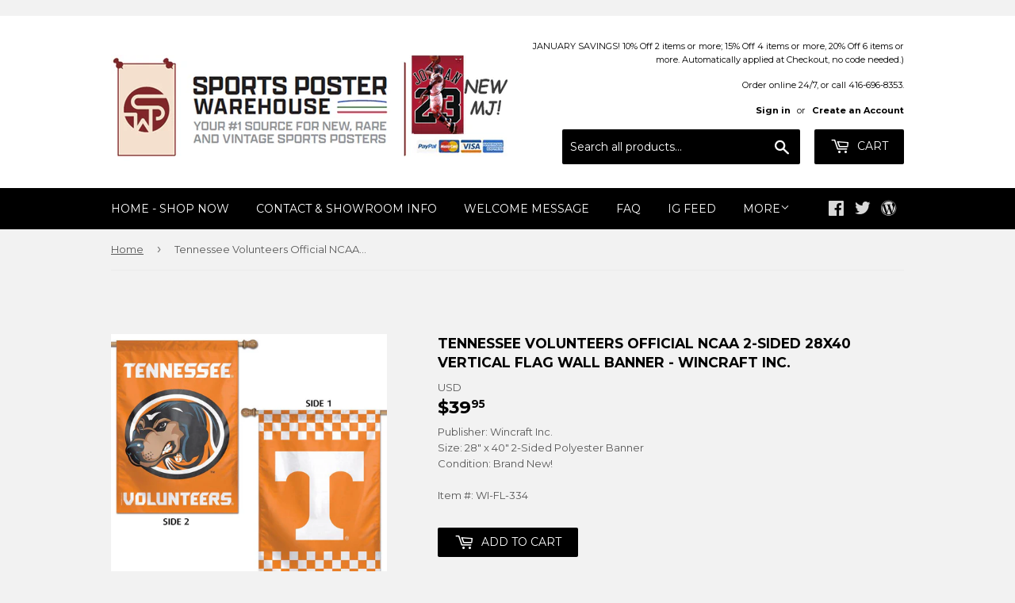

--- FILE ---
content_type: application/javascript; charset=utf-8
request_url: https://searchanise-ef84.kxcdn.com/preload_data.8Y4u7A1X5c.js
body_size: 12852
content:
window.Searchanise.preloadedSuggestions=['michael jordan','dallas cowboys','michael jordan posters','kobe bryant','lebron james','philadelphia eagles','chicago bears','new england patriots','toronto maple leafs','tom brady','costacos brothers','new york yankees','green bay packers','toronto blue jays','pittsburgh steelers','nba posters','atlanta braves','san francisco 49ers','toronto raptors','st louis cardinals','buffalo bills','kansas city chiefs','minnesota vikings','new york giants','super bowl','denver broncos','manchester united','boston bruins','bo jackson','chicago bulls','chicago cubs','basketball posters','cleveland browns','super bowl poster','miami dolphins','pittsburgh penguins','red sox','new york rangers','boston red sox','dallas cowboys poster','nike posters','kobe bryant poster','ken griffey jr','boston celtics','nfl posters','new york mets','washington redskins','soccer posters','detroit red wings','blue jays','oakland raiders','wayne gretzky','seattle seahawks','carolina panthers','detroit lions','sports illustrated posters','ohio state buckeyes','starline posters','san francisco giants','muhammad ali','derek jeter','olympic posters','cleveland indians','philadelphia phillies','los angeles dodgers','ufc poster','stephen curry','houston astros','golden state warriors','ohio state','larry bird','cincinnati reds','michigan wolverines','detroit tigers','cristiano ronaldo','los angeles lakers','notre dame','tiger woods','baseball posters','chicago blackhawks','new orleans saints','world cup','lebron james poster','kansas city','hockey poster','cincinnati bengals','nba poster','miami heat','texas rangers','nhl poster','baltimore ravens','new york jets','ufc event poster','golf posters','nfl pennant','shaquille oneal','colorado avalanche','edmonton oilers','seattle mariners','vancouver canucks','philadelphia flyers','tampa bay buccaneers','atlanta falcons','allen iverson','vince carter','los angeles','lionel messi','san antonio spurs','new york knicks','tour de france','real madrid','florida gators','mike tyson','tennessee titans','liverpool fc','green bay packers poster','washington capitals','soccer poster','joe montana','motivational inspirational','hockey posters','oakland a\'s','st louis blues','indianapolis colts','peyton manning','cleveland cavaliers','texas longhorns','white sox','nfl pennants','houston rockets','detroit pistons','baltimore orioles','sidney crosby','denver broncos posters','chelsea fc','official olympic posters','football posters','movie posters','dallas mavericks','los angeles kings','chicago white sox','star wars','stanley cup','tampa bay lightning','phoenix suns','dallas stars','sports poster','kansas city royals','milwaukee brewers','patrick roy','deion sanders','alabama crimson tide','patrick mahomes','new jersey devils','minnesota twins','nba pennant','conor mcgregor','penn state','muhammad ali poster','kevin durant','st louis','tom brady posters','vintage baseball posters','christian mccaffrey','magic johnson','washington nationals','nolan ryan','vintage football','buffalo sabres','calgary flames','boxing poster','red wings','pittsburgh pirates','arizona cardinals','new england patriots poster','barry sanders','ny giants','steph curry','maple leafs','49ers poster','charles barkley','michael jordan poster','nascar poster','new york islanders','sports illustrated','notre dame fighting irish','philadelphia 76ers','john elway','san diego padres','nike poster','fifa world cup','babe ruth','milwaukee bucks','yankee stadium','boston sports','kawhi leonard','jackie robinson','houston texans','scottie pippen','nhl pennants','pittsburgh steelers posters','college football','team canada','winnipeg jets','randy moss','flag nascar','georgia bulldogs','aaron judge','david ortiz','photofile 20x24','running posters','mario lemieux','arsenal fc','nfl theme art poster','lsu tigers','toronto raptors posters','las vegas raiders','dale earnhardt','brett favre','manchester city','super bowl liv','la rams','oregon ducks','seattle seahawks posters','retro pennants','bo jackson posters','baseball pennants','new york yankees poster','aaron rodgers','formula one','mike trout','photofile 16x20','jerry rice','dream team','duke basketball','denver nuggets','mlb all posters','walter payton','north carolina tar heels','vintage skiing','kevin garnett','fc barcelona','jon jones','wwe poster','orlando magic','justin jefferson','ufc posters','shawn kemp','giannis antetokounmpo','bobby orr','toronto blue jays posters','ray lewis','micheal jordan','world cup soccer','costacos brothers classic','david robinson','ottawa senators','anaheim ducks','sacramento kings','cycling posters','tim duncan','dennis rodman','final four','michigan state','dwyane wade','tennis posters','oakland raiders poster','minnesota wild','ohio state football','jacksonville jaguars','messi poster','ice hockey','derek jeter poster','la dodgers','carson palmer','vintage hockey','carolina hurricanes','fenway park','fc barcelona poster','christian posters','tracy mcgrady','nfl football team','san francisco 49ers poster','toronto maple leafs poster','lamar jackson','new york','nashville predators','poster frames','utah jazz','florida state seminoles','college world series','los angeles chargers','josh allen','world series','wrigley field','tennessee volunteers','kansas jayhawks','colorado rockies','soccer legend posters','mlb pennant','miami hurricanes','all time greats','stanley cup posters','la kings','san francisco','fitness motivation posters','buffalo bills poster','nhl goalie','steve yzerman','iowa hawkeyes','lakers poster','nba superstars','barry bonds','motivational poster','seattle supersonics','atlanta hawks','rickey henderson','ray allen','oklahoma sooners','super bowl lv','nhl pennant','mickey mantle','original super bowl posters','michael jordan wings','tottenham hotspur','minnesota timberwolves','derrick rose','vintage ski posters','lance armstrong','david beckham','auston matthews','connor mcdavid','costacos nba','ny yankees','dan marino','marvel comics','damian lillard','chicago bears posters','tampa bay rays','boston celtics posters','penny hardaway','lawrence taylor','ski posters','black and white','16 x 20 posters','kansas city chiefs poster','ny jets','marvel comic posters','charlotte hornets','jeff gordon','arizona diamondbacks','kyrie irving','winter classic','steelers poster','sergei fedorov','louisville cardinals','vladimir guerrero jr','emmitt smith','charles fazzino','super bowl pennant','julius erving','cal ripken jr','st louis rams','colorado avalanche posters','wisconsin badgers','larry walker','eric lindros','surfing poster','georgia tech','boxing posters','mlb all team posters','bryce harper','door poster','dominique wilkins','pavel bure','oakland athletics','shohei ohtani','mlb poster','reggie miller','ole miss','florida panthers','san diego chargers','roger clemens','golden state warriors poster','albert pujols','mark mcgwire','texas a&m','steve prefontaine','vegas golden knights','patriots pennant','dodgers posters','duke blue devils','march madness','track and field','fernando tatis jr','sidney crosby posters','olympics poster','jason kidd','champions pennant','eli manning','retro pennant','ny mets','starline inc','russell wilson','roger federer','arsenal poster','vintage cycling','brooklyn nets','russell westbrook','chicago bulls poster','kentucky derby','ncaa final four','indiana pacers','tony gwynn','nfl theme art posters','university of michigan','cam newton','panoramic prints','raiders posters','auburn tigers','pete rose','olympic games','saquon barkley','stephen curry poster','ferrari poster','usa soccer','virginia tech','odell beckham jr','chicago cubs poster','16x20 photofile','portland trailblazers','workout wall chart','ronaldo posters','drew brees','mookie betts','carmelo anthony','pedro martinez','don mattingly','bruce lee','joe burrow','hockey goalie poster','yankees pennant','will clark','premium felt collector\'s pennant','kentucky wildcats','music posters','texas tech','world cup poster','edmonton oilers poster','wayne gretzky posters','james harden','ncaa pennant','south carolina gamecocks','san diego','1996 atlanta olympics','ski poster','michigan state spartans','arnold schwarzenegger','panoramic stadium','miami dolphins posters','hakeem olajuwon','micheal jordan poster','paul george','steve nash','larry johnson','north carolina','nhl team logo','minnesota vikings posters','team canada hockey','asgard press','thierry henry','tim tebow','si posters','jayson tatum','rafael nadal','rob gronkowski','jimmy butler','memphis grizzlies','green bay','chris paul','jason williams','roberto clemente','dirk nowitzki','vintage tour de france','jose canseco','unc basketball','phillies posters','new york rangers poster','las vegas','frank thomas','alex rodriguez','weight lifting','nhl posters','mickey mouse','women sports','biblical inspirational','michael vick','nc state','ted williams','tampa bay','super bowl posters','troy aikman','joe namath','kareem abdul-jabbar','patrick kane','miracle on ice','ny rangers','fitness wall poster','dr j','aaron judge yankees','serena williams','hank aaron','alex morgan','philadelphia eagles super bowl poster','world map','steph curry posters','ken griffey','black and white sports','dodgers pennant','new orleans','arkansas razorbacks','cincinnati reds poster','comic book','costacos posters','washington wizards','grant hill','reggie white','nfl poster','team usa','houston astros posters','max holloway','randy johnson','20x24 photo','alex ovechkin','indiana hoosiers','chelsea poster','new york jets poster','nfl logo poster','vintage basketball posters','nick bosa','nhl logo poster','religious posters','graham watson','eric davis','cleveland browns poster','ohio state panoramic','dale murphy','bo bichette','24 x 36 posters','marilyn monroe','clemson tigers','nfl new orleans saints','washington commanders','joe carter','missouri tigers','connor mcdavid poster','framed 20x20 uniframe print','darryl strawberry','reggie jackson','detroit lions posters','vince lombardi','super bowl liii','oklahoma city thunder','detroit red wings poster','ja morant','tyreek hill','patrick ewing','kawhi leonard shot','lamborghini poster','derrick henry','tennessee vols','brett hull','usain bolt','curtis joseph','jose bautista','patriots super bowl','steve young','ozzie smith','chipper jones','lacrosse posters','oregon state','gary payton','redskins posters','deion sanders poster','mariano rivera','nebraska cornhuskers','george gervin','mississippi state','mark messier','celtic fc','usc trojans','retro supercard','mighty ducks','la lakers','la rams poster','hulk hogan','liverpool poster','soccer pennant','ben roethlisberger','alabama football','rock climbing','angels baseball','montreal canadiens','england soccer','nascar flags','nebraska huskers','felix potvin','gym motivation posters','nhl logo','willie mays','phillies pennant','boston college','calvin johnson','tar heels','california classics','nascar pennant','martin brodeur','dominik hasek','kirby puckett','chase elliott','don cherry','us soccer','martial arts','car posters','conor mcgregor poster','dale earnhardt jr','49ers pennant','rocky balboa','door posters','george brett','rose bowl','super bowl 50','john cena','player pennants','lambeau field','pro cycling','gym posters','hockey goalie','cubs world series poster','vintage nba','wrestling posters','new york yankees pennant','anaheim angels','boston bruins posters','trae young','university of kentucky','columbus blue jackets','anthony edwards','super bowl lvi','lebron james lakers','michael owen','major league baseball','penn state posters','auto racing','steelers pennant','maryland terrapins','juan soto','muscle car','kc chiefs','f1 posters','lionel messi poster','vancouver grizzlies','nba logo poster','vintage hockey poster','los angeles angels','marshawn lynch','nfl player posters','mlb posters','larry bird poster','sean taylor','houston astros pennants','allen iverson poster','javier baez','baker mayfield','cristiano ronaldo posters','pittsburgh penguins posters','oklahoma sooners football','the beatles','blakeway panoramas','wwe wrestling','florida state','arizona cardinals posters','vintage nba posters','philadelphia eagles poster','north carolina basketball','zion williamson','wall banner','ryne sandberg','black and white posters','arnold schwarzenegger bodybuilding','vintage golf','tony stewart','stanley cup champions','buffalo sabres posters','reverse retro','doug gilmour','simone biles','shaquille o\'neal','football player pennants','duke blue devils basketball','utah jazz posters','mlb logos','90s nba','houston oilers','joe sakic','dodger stadium','jalen hurts','new york giants poster','bill russell','wilt chamberlain','julio jones','ernie barnes','chiefs poster','busch stadium','manny ramirez','stretching posters','pennant nfl','portland trail blazers','nba all star','andre agassi','ken griffey jr poster','starline nba','nhl all star game','jj watt','mitch marner','roberto alomar','vintage baseball','sammy sosa','lou gehrig','dustin poirier','space jam','devin booker','quebec nordiques','floyd mayweather','ac milan','freddie freeman','notre dame poster','calgary flames poster','super bowl li','all star game','giannis antetokounmpo poster','ty law','packers pennant','klay thompson','college pennant','karl malone','johnny bench','womens sports','jaromir jagr','cubs pennant','mats sundin','bengals poster','ed belfour','inspirational sport','tony dorsett','greg maddux','john stockton','paul pierce','mlb all star game','vintage pennant','ufc event','terrell owens','nike running','hartford whalers','anthony davis','charles woodson','dallas cowboys pennants','denver broncos pennant','horse racing','philadelphia flyers posters','tom brady poster','man united','roger staubach','surf posters','vintage poster','baseball stadium','braves poster','led zeppelin','christian yelich','vladimir guerrero','nba action','west virginia','all super bowl posters','michael irvin','golf poster','super bowl lii','tour de france vintage','jim brown','nc state wolfpack','costacos nhl','manchester united poster','manny machado','real madrid poster','ezekiel elliott','24x36 poster','spain soccer','spider man','ronald acuna','khabib nurmagomedov','orange bowl','1992 dream team','yadier molina','mark grace','nfl rush zone','superbowl poster','georges st-pierre','1980s sports','roy halladay','pete alonso','air jordan','nfl team poster','mike piazza','wendel clark','carey price','wnba basketball','seattle mariners posters','iowa state','university of texas','biblical posters','arizona wildcats','wayne rooney','nba superstars poster','kyle larson','vintage sports poster','mark price','ed reed','clyde drexler','exercise poster','lsu national championship','las vegas golden knights','warren moon','kurt warner','kobe poster','adrian peterson','shaq poster','new jersey','super bowl xxxvi','ronnie lott','memphis tigers','chris webber','washington huskies','weightlifting poster','lewis hamilton','nba finals','old school','randall cunningham','brian dawkins','rob arra','kyle busch','kyrie irving poster','seattle sonics','goalie poster','troy polamalu','patriots poster','sf giants','peyton manning colts','action poster starline','john wall','tony ferguson','swimming posters','motorcycle racing','david wright','boston red sox pennants','mohamed ali','ladainian tomlinson','earl campbell','neil lomax','olympic games official poster','montreal canadiens poster','grand prix','fernando torres','steven gerrard','diego maradona','retro si','miami marlins','fifa world cup posters','eagles super bowl poster','mlb logos poster','women\'s soccer','nba pennants','baseball poster','babe ruth poster','pink floyd','unc tar heels','ucla bruins','canada cup','back workout','joel embiid','nhl superstars','nba champions','nolan arenado','st louis cardinals pennants','gordie howe','ben wallace','bobby clarke','nfl retro pennants','arizona coyotes','ben simmons','johnny manziel','fitness posters','kyle lowry','anderson silva','new england patriots pennants','stone cold steve austin','purdue boilermakers','seahawks posters','detroit tigers poster','atlanta braves posters','tyreek hill poster','caitlin clark','travis kelce','new york city','new york knicks poster','chicago pennant','ohio state buckeyes poster','super bowl pennants','pitt panthers','aaron donald','art deco','jose bautista bat flip','slingshot publishing','madison square garden','dwight gooden','pete maravich','george st pierre','chest workout','no jackson','jose altuve','nfl banner','jim mcmahon','michigan state spartans posters','devin hester','phoenix suns poster','florida marlins','south carolina','patrick mahomes poster','demar derozan','ford mustang','seattle kraken','bob probert','dak prescott','trends international','bayern munich','julian edelman','neymar jr','la dodgers posters','vintage ski','mma poster','ray bourque','houston dynamo','pride fc posters','the rock','ja morant poster','justin jefferson poster','washington dc','iron man','peter forsberg','bernie kosar','san francisco giants poster','st louis cardinals posters','toronto fc','flag nfl','kansas city chiefs pennant','boston bruins stanley cup champions','ric flair','canucks posters','alabama football poster','sandy koufax','ny rangers hockey posters','vintage skiing posters','redskins pennant','deandre hopkins','star wars posters','mlb all star','comic poster','michael phelps','university of arizona','von miller','isiah thomas','walter payton poster','flags 3-by-5','ravens poster','brian urlacher','minnesota twins posters','minnesota north stars','bruce algra','ronald acuna jr','raptors poster','philadelphia eagles pennant','20 x24 poster','new jersey nets','spud webb','wnba pennant','mike tyson posters','mookie betts posters','premier league','workout posters','nikola jokic','alvin kamara','elly de la cruz','basketball poster','lonzo ball','heinz field','lamelo ball','henrik lundqvist','vintage football posters','jeremy lin','winter olympics','mls posters','usa basketball','drew bledsoe','ny mets baseball','body building','blue jays pennant','nhl 16x20','super bowl tickets','new york mets poster','banner flag','boston bruins pennant','washington football team','philadelphia sports','jimmy garoppolo','iceman george gervin','tom seaver','jim kelly','usa hockey','super bowl panoramic','trevor linden','alonzo mourning','italy world cup','final four 2023','ricky williams','vintage nfl','olympic poster','nba championship posters','donovan mitchell','francisco lindor','guy lafleur','soldier field','tour de france poster','door sized','ncaa basketball','basketball motivational','west ham','reverse retro pennant','nba team posters','manny pacquiao','steve largent','softball posters','chuck liddell','skiing posters','sports posters','atlanta braves pennant','andre dawson','baltimore ravens super bowl','red sox pennant','atlanta olympics','nascar flag','eagles super bowl','bart starr','martin truex jr','joe dimaggio','baltimore orioles posters','isaiah thomas','super bowl lviii','super bowl event poster','mario lemieux posters','fantastic four','gillette stadium','women tennis posters','harry kane','camden yards','mike modano','boston garden','washington redskins poster','colin kaepernick','nfl teams','nfl superstars','chicago bears pennant','framed poster','dk metcalf','vintage nfl posters','cal ripken','saskatchewan roughriders','serena williams posters','marvel poster','signature series','lamar jackson poster','new york giants pennant','small posters','nba starline','la kings poster','clayton kershaw','justin herbert','steelers posters','kirk gibson','brazil soccer','jerry rice poster','hockey dvd','college basketball','jordan poster','nascar posters','chicago blackhawks posters','bryce harper philadelphia','barry larkin','la clippers','mike schmidt','bob marley','super bowl lix','muscle posters','los angeles clippers','inter milan','michael jackson','rams poster','mike richter','team logos','cleveland guardians','disney cars','kevin durant posters','sports cars','chicago sports','atlanta thrashers','pnc park','le bron james','wade boggs','pennant nba','leon draisaitl','chris mullin','khalil mack','all-time greats','winter olympics posters','reggie bush','jack lambert','red bull','door size','military posters','76ers poster','teemu selanne','boxing champions','star line nba poster','grant fuhr','virginia cavaliers','wisconsin badgers poster','fazzino super bowl','st louis cardinals panoramic','no fear','broncos posters','vintage nhl','hockey pennant','luka doncic poster','starline poster','tiger stadium','nfl helmet poster','super bowl champions','miami heat posters','tiger woods poster','la lakers poster','nba logo','steve francis','celtics poster','deshaun watson','washington state','terry bradshaw','car poster','volleyball posters','wnba posters','new england','john starks','nick foles','university of florida','raptors pennant','canada hockey','ken dryden','pilates posters','movie poster','nebraska cornhuskers football','new york giants super bowl','kyler murray','90s nhl','comic book vintage','chicago cubs 2016','skateboarding posters','uc davis','boston marathon','harley davidson','jamarr chase','nhl superstars poster','carlton fisk','anfernee hardaway','ufc 1 poster','davante adams','yankees world series','baseball catcher posters','carolina panthers poster','randy moss poster','ichiro suzuki','logo nfl','ohio state pennant','ottawa senators poster','university of georgia','pennant baseball','pele poster','nba stars','dodgers world series','la rams posters','bruins pennant','nfl retro pennant','nfl logo','poster frame','paul kariya','vikings poster','ken danby','jim thome','atlanta falcons poster','michael jordon','marcus allen','muhammed ali','indiana university','hockey canada','new york yankees panoramic','glasgow rangers','canadian pacific','1980 usa hockey','pennant mlb','super bowl xx','vintage posters','rocky poster','stefon diggs','super bowl lvii','baltimore colts','dc comics','new york jets posters','kevin de bruyne','chicago white sox posters','denver broncos poster','shea stadium','nathan mackinnon','ronda rousey','moses malone','kansas state','augusta national','javier baez poster','womens soccer','nhl starline','jacksonville jaguars posters','george springer','kentucky derby poster','dez bryant','fishing poster','mlb players','bob gibson','los angeles rams','gymnastics posters','mets pennant','dallas cowboys posters','lebron lakers','brendan shanahan','vintage basketball','brooklyn dodgers','cody bellinger','jimmie johnson','london 2012 olympics','dodge challenger','oklahoma state','ncaa football','green bay packers pennant','ronaldo luis nazario','rolling stones','art posters','jack nicklaus','ernie banks','raiders pennant','gilbert arenas','wake forest','classic basketball posters','dick butkus','terrell davis','baseball hall of fame','alex bregman','1985 chicago bears posters','buster posey','nhl banner','world cup posters','nomar garciaparra','nfl pennant logo style','nba players','jerome bettis','chiefs pennant','neymar poster','david ortiz poster','anthony rizzo','columbus crew','uconn huskies','john riggins','magic johnson posters','ivan rodriguez','texas rangers poster','chuck ren','new england patriots super bowl','poster nfl superstars','toronto blue jays world series','cam neely','dallas stars poster','baseball stadiums','mariners pennant','norman james','damac nfl','okc thunder','shaquille oneal poster','weight training','texas stadium','super bowl l poster','eden hazard','nhl teams','vintage soccer','carson wentz','toronto raptors champions','evgeni malkin','phillies world series','houston rockets poster','2006 world cup','eagles pennant','san antonio','mountain bike','toronto maple leaf','super bowl tickets poster','chael sonnen','minnesota vikings pennant','cleveland indians poster','tampa bay bucs','barry sanders posters','carl yastrzemski','milwaukee bucks posters','shoulder workout','rose bowl panoramic','motivation posters','new jersey devils posters','rocky marciano','john wayne','stan musial','workout poster','arnold palmer','hockey art','red sox posters','liverpool fc team','cross country running','ice hockey posters','kobe bryant posters','jim rice','nba vintage posters','ceedee lamb','argentina soccer','minnesota gophers','golden goal','16x20 mlb','ty cobb','grateful dead','ny knicks','golf motivational','dumbell workout poster','champions league','jerry west','yankees poster','nba team logo poster','bill walton','jarome iginla','luc robitaille','university of illinois','wall pilates','costacos sports','home gym','max scherzer','vintage nhl posters','ceedee lamb poster','minnesota pennant','cricket posters','saints super bowl poster','usc football','patriots super bowl championship posters','city connect','daniel cormier','aaron judge poster','ny islanders','celtics pennant','kevin harvick','zach lavine','nhl logos','saquon barkley poster','dorm room posters','barcelona posters','larry fitzgerald','premium felt pennant','dallas mavericks poster','arizona state','howie long','elias pettersson','elvis presley','history posters','michael jordan wings poster','exercise chart','wishum gregory','us open tennis','josh allen posters','johnny unitas','penguins pennant','christiano ronaldo','walt frazier','los angeles rams poster','clemson football','cleveland pennant','basketball pennant','super tickets','sergio ramos','milwaukee brewers pennant','james worthy','mlb flag','new england patriots tom brady','brewers pennant','jeff bagwell','jordan love','mexico national team','manu ginobili','micah parsons','john tavares','oregon state beavers','todd gurley','cale makar','los angeles dodgers poster','derek carr','penny hardaway poster','colorado buffalo','padres pennant','frames for posters','vince carter poster','nba logos','fitnus corp','rowing posters','super bowl xlv','boston red sox’s','bicep workout','bjorn borg','roberto luongo','golden state','washington capitals posters','moto gp','women in sports','jordan wings','brian leetch','kobe bryant michael jordan','marshall faulk','san josé sharks','miguel cabrera','cm punk','giants pennant','nate diaz','toronto raptors pennant','nfl super bowl','oilers posters','blue jays poster','man city','kenny lofton','ron hextall','nba teams','football pennants','thurman munson','cooperstown pennant','dennis rodman poster','chicago bulls posters','dirt bike','warriors pennant','patrice bergeron','san francisco giants pennant','everton fc','tie domi','nfl helmets','newcastle united','cfl pennant','zinedine zidane','david pastrnak','david thompson','goalie posters','joey votto','the masters','black and white baseball','mlb logo','pop art','all star nba','atlanta united','premium poster print','robin yount','corey seager','john smoltz','la chargers','green bay packers super bowl poster','cardinals pennant','notre dame stadium','leg workout','england national soccer','richard petty','nfl premium pennants','costacos basketball','premium felt banner','pavel datsyuk','old trafford','kris bryant','alexander ovechkin','eric dickenson','george kittle','nick van exel','player posters','dodgers poster','49ers posters','rams pennant','mlb superstars','orange bowl panoramic','nj devils','yankees posters','red sox poster','joe burrow poster','kansas state wildcats','fab five','lakers pennant','emmitt smith poster','dwyane wade poster','steve smith','antonio brown','vince lombardi trophy','trail blazers','germany world cup','john wooden','nfl team posters','figure skating','original six hockey','jonathan quick','utah utes','gea morgan','syracuse orangemen','danica patrick','tim hardaway','nick chubb','super bowl liv posters','ny yankees poster','goalie mask','mls soccer','ken stabler','nfl flag','phillies panoramic','slam dunk','nhl vintage','nfl pennants retro','rams posters','starline nhl','ironman triathlon','paul molitor','tua tagovailoa','kc royals','useful charts','herschel walker','nfl logos','fred vanvleet','ufc fight night','rugby union','tony romo','marvel posters','college sports','brooks robinson','denver broncos super bowl','nhl flag','yao ming','boston red sox world series','mizzou tigers','soccer world cup','mvp pennant','ryan blaney','braves pennant','pennant ncaa','rod carew','snowboarding action','old school nba','yankee posters','all star','tracy mcgrady nba posters','the flash','dustin pedroia','golden knights','william byron','chris johnson','tim lincecum','packers poster','brazil world cup posters','astros pennant','baltimore ravens poster','nhl all stars','matthew stafford','cal bears','florida gators poster','north stars','thurman thomas','white sox pennants','nolan ryan poster','photo file','texas rangers pennant','pro wrestling','winnipeg blue bombers','boston bruins poster','juju smith-schuster','star trek','odell beckham','comic book art','world cup 2022','exercise posters','buffalo bills pennant','nba 90s','wall chart','montreal canadiens stanley cup','colin kaepernick just do it','silver surfer','italy soccer','darren till','tyson fury','rasheed wallace','blue jackets','maple leaf','pennant nhl','us open','chicago bears poster','nfl vintage','old nba poster','donovan mcnabb','john elway posters','john daly','red sox world series','nfl logo pennant','ferocious football','bat flip','2019 final four posters','nfl team logo poster','steve mcnair','super bowl flag','wwf poster','jackson hole','mia hamm','auburn poster','dodgers stadium','inspirational sports','vintage pennants','bulls pennant','triceps workout','kemba walker','amari cooper','university of virginia','super bowl xlvi','eagles poster','cincinnati bearcats','canada soccer','kirk cousins','retro posters','shai gilgeous-alexander','sacramento kings poster','front line','classic cars','2000 world series','lsu football','buccaneers poster','detroit lions poster','montreal canadiens pennant','saints poster','nike basketball','dan marino poster','rafael devers','tom brady pennant','charles barkley poster','nhl photofile','james bond','arizona state sun devils','baker mayfield posters','cooper kupp','arrowhead stadium','rangers fc','bobby hull','la kings pennants','formula one poster','fiesta bowl panoramic','shawn michaels','kevin johnson','sports illustrated poster','jason kelce','nba photofile','nba starline poster\'s','paul skenes','mlb pennants','larry bird magic','pascal siakam','lebron poster','tito ortiz','nba basketball posters','old school sports','andy moog','monaco grand prix','muscle chart','aj brown','stephon marbury','st cardinals','university of kentucky basketball','90s nfl','kids posters','senior fitness','flyers pennant','christian laettner','woody woodworth','red bulls','brock lesnar','martin st louis','jonathan toews','zlatan ibrahimovic','marcus rashford','world history','seattle seahawks pennant','limited quantity remains','east carolina','rio 2016 official','bobby orr winning goal','michigan wolverines posters','andy pettitte','wincraft vintage','edgar martinez','michigan football','citi field','official nfl football team logo','mvp poster','boise state','clemson tigers football','roger maris','detroit pistons poster','comic book posters','tj dillashaw','yoga fitness posters','us womens','hip hop','dallas mavericks pennants','greg lemond','cfl posters','spice girls','university of texas poster','2014 world cup','bruce smith','bryce harper poster','gary carter','brad marchand','atlanta braves world series','final four 2022','red wings poster','vintage original poster','olympics posters','washington state cougars','peyton manning poster','university of oklahoma','sue bird','boston fan sports','yankees stadium','basketball player pennants','mls pennant','air force','2004 red sox','ufc poster event','starline nba posters','rj barrett','women\'s sports','manchester united team poster','brandon roy','baseball photofile','mlb flags','sugar ray leonard','vintage cycling poster','paul goldschmidt','seattle storm','valentino rossi','all pennants','jimi hendrix','mike trout poster','stone cold','bret hart','cleveland stadium','joe mauer','nhl dvd','grinding it out','tj oshie','john terry','connor bedard','fifa world cup 2014','tom landry','ronaldo poster','pittsburgh pennant','the rock wwf','stipe miocic','bo jackson poster','phillies poster','winnipeg jets poster','mlb stadium posters','all blacks','the catch','montreal olympics','nba team poster','world war ii','track and field olympics','george foreman','eddie jones','jamal murray','astros world series','hockey goalie posters','nfl starline','ncaa team felt pennant','2011 world series','us womens soccer','aj green','battle rope','roy keane','detroit tigers pennant','auston matthews poster','motivational posters','action baseball','vintage travel poster','oregon ducks poster','david justice','rogers centre','ncaa banner','wonder woman','la angels','water polo','marketcom baseball','nfl theme','bernard king','boston sports historic','st louis blues pennants','syracuse orange','si classic','jermaine o\'neal','glasgow celtic posters','texas tech posters','horizontal posters','justin fields','nba legends','world cup soccer posters','richard sherman','hockey pennants','nba all star game','official nfl team logo','doug flutie','candlestick park','yankee stadium panoramic','goose gossage','spurs poster','portland trailblazers poster','16 x20 photo file','scuba diving coral reef','vintage sports','x men','dallas stars pennant','wwe wrestling superstars','heritage classic','rick anderson','aidan hutchinson','2010 final four','texas longhorns poster','gameday pennant','trea turner','russel westbrook','captain america','tokyo olympic poster','flat earth','kawhi leonard poster','super bowl 53','jayson tatum poster','chris pronger','damon stoudamire','hines ward','pride fc','phoenix suns posters','kentucky basketball','oakland a’s poster','90s baseball','green bay packers posters','chad johnson','mickey mouse pennant','al macinnis','dwight howard','cc sabathia','eddy merckx','gift cards','seahawks pennant','ole miss poster','oilers poster','craig biggio','national championship','american flag','vince young','aston villa','all star nhl','mlb player','tyler lockett','greg biffle','olympic games posters','mexico olympics','mountain biking','university of utah','world cup official','hall of fame photofile','pittsburgh penguins pennant','washington football','new york skyline','roy jones','mike vick','dikembe mutombo','amazing spider-man','franco harris','randy orton','at the crease','micheal vick','2018 world series','nfl retro','lake placid','motorcycle vintage','new york sports posters','virginia basketball','stadium series','braves posters','carmelo anthony poster','nba jam','johnny gaudreau','tatis jr','college football stadium prints','tim brown','soccer pennants','deion sanders dallas cowboys','negro league baseball','san jose','fran tarkenton','raiders poster','utah utes posters','civil war','gary sheffield','karl anthony towns','yankee pennant','duke basketball poster','braden holtby','anatomy chart','navy football','vikings pennant','felt banner','bo knows','yankees panoramic','julius erving poster\'s','giancarlo stanton','jj redick','knicks poster','tj watt','paris saint-germain','pat lafontaine','dolphins pennant','cooperstown collection','salvador perez','toronto argonauts','donald cerrone','bc lions','president andrew jackson','sports car poster','mets panoramic','vancouver 2010 official poster','cowboys pennant','rangers pennant','canucks pennant','justin turner','love posters','pittsburgh steelers pennant','life size','justin verlander','kirk mclean','nfl superbowl','vintage mlb','saints pennant','toronto pennant','90s mlb','willie mays poster','chicago stadium','nfl all time greats','las vegas aces','steven stamkos','bears pennant','march madness poster','nfl player pennants','seahawks poster','spurs pennant','ronaldo brazil','trevor lawrence','beatles poster','nba player pennant','ronaldinho poster','matt ryan','maurice richard','we the north','xander bogaerts','california angeles','mike evans','robbie lawler','doug williams','field hockey','adam thielen','roman reigns','pennant soccer','ultimate warrior','kevin love','joe montana posters','stadium posters','comerica park','kentucky derby posters','top gun','nba player','tim raines','signature series pennant','demarcus ware','university of tennessee','twins pennant','football nfl','religious inspirational','odell beckham jr poster','marlins panoramic','gale sayers','baron davis','nba 16x20','rare posters','tim anderson','kevin mitchell','michael irvin poster','kettlebells workout','washington wizards poster','ou football','andre johnson','nhl wincraft pennant','super bowl xlviii','penn state beaver stadium','jordy nelson','jeremy roenick','joe louis','minnesota wild pennant','toronto maple leafs pennant','johnny cash','12 posters in 1','packers super bowl','nfl quarterbacks','desean jackson','sailing poster','oakland raiders super bowl','united states','car racing','giro d\'italia','world cup 2018','animal posters','no bull','kevin mchale','josh donaldson','michael thomas','david freese','black panther','action images inc','mcgregor vs','ucla bruins poster','kenny anderson','super bowl 2024','adrian beltre','lesean mccoy','iowa state cyclone','marcus mariota','ny mets posters','abdominal workout','mike alstott','men\'s final four','fenway park panorama','ron harper','signed products','washington nationals pennant','16x20 nfl','ford posters','notre dame pennant','fitnus posters','chase elliott flag','vintage sports posters','arizona state university','celtics posters','cat paris','nhl est','core four','everlasting images','nba classic','new orleans hornets','champ bailey','christian poster','football poster','carolina tar heels','nick diaz','inter miami'];